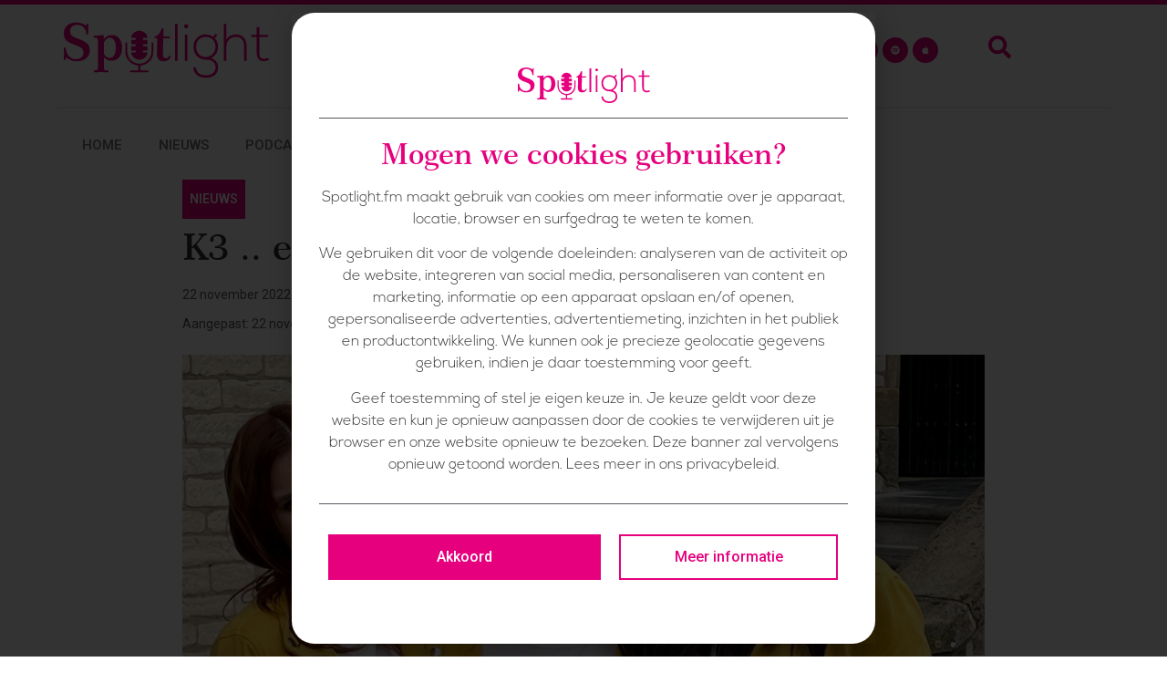

--- FILE ---
content_type: text/css
request_url: https://www.spotlight.fm/wp-content/uploads/elementor/css/post-8801.css?ver=1710499376
body_size: 1718
content:
.elementor-8801 .elementor-element.elementor-element-18a177eb > .elementor-container{min-height:100px;}.elementor-8801 .elementor-element.elementor-element-18a177eb > .elementor-container > .elementor-column > .elementor-widget-wrap{align-content:center;align-items:center;}.elementor-8801 .elementor-element.elementor-element-18a177eb{border-style:solid;border-width:5px 0px 0px 0px;border-color:#E6007E;transition:background 0.3s, border 0.3s, border-radius 0.3s, box-shadow 0.3s;}.elementor-8801 .elementor-element.elementor-element-18a177eb > .elementor-background-overlay{transition:background 0.3s, border-radius 0.3s, opacity 0.3s;}.elementor-bc-flex-widget .elementor-8801 .elementor-element.elementor-element-6e464b4.elementor-column .elementor-widget-wrap{align-items:center;}.elementor-8801 .elementor-element.elementor-element-6e464b4.elementor-column.elementor-element[data-element_type="column"] > .elementor-widget-wrap.elementor-element-populated{align-content:center;align-items:center;}.elementor-8801 .elementor-element.elementor-element-6e464b4 > .elementor-widget-wrap > .elementor-widget:not(.elementor-widget__width-auto):not(.elementor-widget__width-initial):not(:last-child):not(.elementor-absolute){margin-bottom:20px;}.elementor-8801 .elementor-element.elementor-element-382754bb .elementor-menu-toggle{margin-right:auto;background-color:rgba(0,0,0,0);border-width:0px;border-radius:0px;}.elementor-8801 .elementor-element.elementor-element-382754bb .elementor-nav-menu--dropdown a, .elementor-8801 .elementor-element.elementor-element-382754bb .elementor-menu-toggle{color:#FFFFFF;}.elementor-8801 .elementor-element.elementor-element-382754bb .elementor-nav-menu--dropdown{background-color:#E6007E;}.elementor-8801 .elementor-element.elementor-element-382754bb .elementor-nav-menu--dropdown a:hover,
					.elementor-8801 .elementor-element.elementor-element-382754bb .elementor-nav-menu--dropdown a.elementor-item-active,
					.elementor-8801 .elementor-element.elementor-element-382754bb .elementor-nav-menu--dropdown a.highlighted,
					.elementor-8801 .elementor-element.elementor-element-382754bb .elementor-menu-toggle:hover{color:#EDEDED;}.elementor-8801 .elementor-element.elementor-element-382754bb .elementor-nav-menu--dropdown a:hover,
					.elementor-8801 .elementor-element.elementor-element-382754bb .elementor-nav-menu--dropdown a.elementor-item-active,
					.elementor-8801 .elementor-element.elementor-element-382754bb .elementor-nav-menu--dropdown a.highlighted{background-color:#E6007E;}.elementor-8801 .elementor-element.elementor-element-382754bb .elementor-nav-menu--dropdown a.elementor-item-active{color:#EDEDED;background-color:#E6007E;}.elementor-8801 .elementor-element.elementor-element-382754bb .elementor-nav-menu--dropdown .elementor-item, .elementor-8801 .elementor-element.elementor-element-382754bb .elementor-nav-menu--dropdown  .elementor-sub-item{font-family:"Nexa", Sans-serif;font-size:15px;}.elementor-8801 .elementor-element.elementor-element-382754bb div.elementor-menu-toggle{color:#E6007E;}.elementor-8801 .elementor-element.elementor-element-382754bb div.elementor-menu-toggle svg{fill:#E6007E;}.elementor-8801 .elementor-element.elementor-element-382754bb div.elementor-menu-toggle:hover{color:#B80065;}.elementor-8801 .elementor-element.elementor-element-382754bb div.elementor-menu-toggle:hover svg{fill:#B80065;}.elementor-8801 .elementor-element.elementor-element-382754bb{--nav-menu-icon-size:20px;}.elementor-bc-flex-widget .elementor-8801 .elementor-element.elementor-element-2220992.elementor-column .elementor-widget-wrap{align-items:center;}.elementor-8801 .elementor-element.elementor-element-2220992.elementor-column.elementor-element[data-element_type="column"] > .elementor-widget-wrap.elementor-element-populated{align-content:center;align-items:center;}.elementor-8801 .elementor-element.elementor-element-2220992 > .elementor-widget-wrap > .elementor-widget:not(.elementor-widget__width-auto):not(.elementor-widget__width-initial):not(:last-child):not(.elementor-absolute){margin-bottom:20px;}.elementor-8801 .elementor-element.elementor-element-2220992 > .elementor-element-populated{margin:0px 0px 0px 0px;--e-column-margin-right:0px;--e-column-margin-left:0px;padding:0px 0px 0px 0px;}.elementor-8801 .elementor-element.elementor-element-3c82bd0{text-align:left;}.elementor-8801 .elementor-element.elementor-element-3c82bd0 img{width:225px;height:80px;}.elementor-bc-flex-widget .elementor-8801 .elementor-element.elementor-element-2c436f5.elementor-column .elementor-widget-wrap{align-items:center;}.elementor-8801 .elementor-element.elementor-element-2c436f5.elementor-column.elementor-element[data-element_type="column"] > .elementor-widget-wrap.elementor-element-populated{align-content:center;align-items:center;}.elementor-8801 .elementor-element.elementor-element-2c436f5.elementor-column > .elementor-widget-wrap{justify-content:flex-end;}.elementor-8801 .elementor-element.elementor-element-2c436f5 > .elementor-widget-wrap > .elementor-widget:not(.elementor-widget__width-auto):not(.elementor-widget__width-initial):not(:last-child):not(.elementor-absolute){margin-bottom:20px;}.elementor-8801 .elementor-element.elementor-element-19219e76{--grid-template-columns:repeat(0, auto);--icon-size:10px;--grid-column-gap:5px;--grid-row-gap:0px;}.elementor-8801 .elementor-element.elementor-element-19219e76 .elementor-widget-container{text-align:right;}.elementor-8801 .elementor-element.elementor-element-19219e76 .elementor-social-icon{background-color:#E6007E;--icon-padding:0.9em;}.elementor-8801 .elementor-element.elementor-element-19219e76 .elementor-social-icon:hover{background-color:#B80065;}.elementor-bc-flex-widget .elementor-8801 .elementor-element.elementor-element-b3502be.elementor-column .elementor-widget-wrap{align-items:center;}.elementor-8801 .elementor-element.elementor-element-b3502be.elementor-column.elementor-element[data-element_type="column"] > .elementor-widget-wrap.elementor-element-populated{align-content:center;align-items:center;}.elementor-8801 .elementor-element.elementor-element-b3502be.elementor-column > .elementor-widget-wrap{justify-content:flex-end;}.elementor-8801 .elementor-element.elementor-element-b3502be > .elementor-widget-wrap > .elementor-widget:not(.elementor-widget__width-auto):not(.elementor-widget__width-initial):not(:last-child):not(.elementor-absolute){margin-bottom:20px;}.elementor-8801 .elementor-element.elementor-element-97d0a76 .elementor-icon-wrapper{text-align:center;}.elementor-8801 .elementor-element.elementor-element-97d0a76 .elementor-icon{font-size:25px;}.elementor-8801 .elementor-element.elementor-element-97d0a76 .elementor-icon svg{height:25px;}.elementor-8801 .elementor-element.elementor-element-76dfb1f5 > .elementor-container{max-width:1175px;}.elementor-8801 .elementor-element.elementor-element-376ff0aa{--divider-border-style:solid;--divider-color:#EDEDED;--divider-border-width:2px;}.elementor-8801 .elementor-element.elementor-element-376ff0aa .elementor-divider-separator{width:100%;}.elementor-8801 .elementor-element.elementor-element-376ff0aa .elementor-divider{padding-block-start:2px;padding-block-end:2px;}.elementor-8801 .elementor-element.elementor-element-376ff0aa > .elementor-widget-container{margin:0px 0px 0px 0px;padding:0px 0px 0px 0px;}.elementor-8801 .elementor-element.elementor-element-68387752:not(.elementor-motion-effects-element-type-background), .elementor-8801 .elementor-element.elementor-element-68387752 > .elementor-motion-effects-container > .elementor-motion-effects-layer{background-color:#FFFFFF;}.elementor-8801 .elementor-element.elementor-element-68387752{transition:background 0.3s, border 0.3s, border-radius 0.3s, box-shadow 0.3s;padding:0px 60px 0px 60px;}.elementor-8801 .elementor-element.elementor-element-68387752 > .elementor-background-overlay{transition:background 0.3s, border-radius 0.3s, opacity 0.3s;}.elementor-8801 .elementor-element.elementor-element-1d52acf7 > .elementor-element-populated{transition:background 0.3s, border 0.3s, border-radius 0.3s, box-shadow 0.3s;}.elementor-8801 .elementor-element.elementor-element-1d52acf7 > .elementor-element-populated > .elementor-background-overlay{transition:background 0.3s, border-radius 0.3s, opacity 0.3s;}.elementor-8801 .elementor-element.elementor-element-2b29d44 .elementor-menu-toggle{margin:0 auto;background-color:rgba(0,0,0,0);border-width:0px;border-radius:0px;}.elementor-8801 .elementor-element.elementor-element-2b29d44 .elementor-nav-menu .elementor-item{font-size:15px;text-transform:uppercase;}.elementor-8801 .elementor-element.elementor-element-2b29d44 .elementor-nav-menu--main .elementor-item{color:#7A7A7A;fill:#7A7A7A;padding-top:18px;padding-bottom:18px;}.elementor-8801 .elementor-element.elementor-element-2b29d44 .elementor-nav-menu--main .elementor-item:hover,
					.elementor-8801 .elementor-element.elementor-element-2b29d44 .elementor-nav-menu--main .elementor-item.elementor-item-active,
					.elementor-8801 .elementor-element.elementor-element-2b29d44 .elementor-nav-menu--main .elementor-item.highlighted,
					.elementor-8801 .elementor-element.elementor-element-2b29d44 .elementor-nav-menu--main .elementor-item:focus{color:#E6007E;fill:#E6007E;}.elementor-8801 .elementor-element.elementor-element-2b29d44 .elementor-nav-menu--main:not(.e--pointer-framed) .elementor-item:before,
					.elementor-8801 .elementor-element.elementor-element-2b29d44 .elementor-nav-menu--main:not(.e--pointer-framed) .elementor-item:after{background-color:#E6007E;}.elementor-8801 .elementor-element.elementor-element-2b29d44 .e--pointer-framed .elementor-item:before,
					.elementor-8801 .elementor-element.elementor-element-2b29d44 .e--pointer-framed .elementor-item:after{border-color:#E6007E;}.elementor-8801 .elementor-element.elementor-element-2b29d44 .elementor-nav-menu--main .elementor-item.elementor-item-active{color:#E6007E;}.elementor-8801 .elementor-element.elementor-element-2b29d44 .e--pointer-framed .elementor-item:before{border-width:3px;}.elementor-8801 .elementor-element.elementor-element-2b29d44 .e--pointer-framed.e--animation-draw .elementor-item:before{border-width:0 0 3px 3px;}.elementor-8801 .elementor-element.elementor-element-2b29d44 .e--pointer-framed.e--animation-draw .elementor-item:after{border-width:3px 3px 0 0;}.elementor-8801 .elementor-element.elementor-element-2b29d44 .e--pointer-framed.e--animation-corners .elementor-item:before{border-width:3px 0 0 3px;}.elementor-8801 .elementor-element.elementor-element-2b29d44 .e--pointer-framed.e--animation-corners .elementor-item:after{border-width:0 3px 3px 0;}.elementor-8801 .elementor-element.elementor-element-2b29d44 .e--pointer-underline .elementor-item:after,
					 .elementor-8801 .elementor-element.elementor-element-2b29d44 .e--pointer-overline .elementor-item:before,
					 .elementor-8801 .elementor-element.elementor-element-2b29d44 .e--pointer-double-line .elementor-item:before,
					 .elementor-8801 .elementor-element.elementor-element-2b29d44 .e--pointer-double-line .elementor-item:after{height:3px;}.elementor-8801 .elementor-element.elementor-element-2b29d44 .elementor-nav-menu--dropdown a, .elementor-8801 .elementor-element.elementor-element-2b29d44 .elementor-menu-toggle{color:#FFFFFF;}.elementor-8801 .elementor-element.elementor-element-2b29d44 .elementor-nav-menu--dropdown{background-color:#E6007E;}.elementor-8801 .elementor-element.elementor-element-2b29d44 .elementor-nav-menu--dropdown a:hover,
					.elementor-8801 .elementor-element.elementor-element-2b29d44 .elementor-nav-menu--dropdown a.elementor-item-active,
					.elementor-8801 .elementor-element.elementor-element-2b29d44 .elementor-nav-menu--dropdown a.highlighted,
					.elementor-8801 .elementor-element.elementor-element-2b29d44 .elementor-menu-toggle:hover{color:#EDEDED;}.elementor-8801 .elementor-element.elementor-element-2b29d44 .elementor-nav-menu--dropdown a:hover,
					.elementor-8801 .elementor-element.elementor-element-2b29d44 .elementor-nav-menu--dropdown a.elementor-item-active,
					.elementor-8801 .elementor-element.elementor-element-2b29d44 .elementor-nav-menu--dropdown a.highlighted{background-color:#E6007E;}.elementor-8801 .elementor-element.elementor-element-2b29d44 .elementor-nav-menu--dropdown a.elementor-item-active{color:#EDEDED;background-color:#E6007E;}.elementor-8801 .elementor-element.elementor-element-2b29d44 .elementor-nav-menu--dropdown .elementor-item, .elementor-8801 .elementor-element.elementor-element-2b29d44 .elementor-nav-menu--dropdown  .elementor-sub-item{font-family:"Roboto", Sans-serif;font-size:15px;}.elementor-8801 .elementor-element.elementor-element-2b29d44 div.elementor-menu-toggle{color:#E6007E;}.elementor-8801 .elementor-element.elementor-element-2b29d44 div.elementor-menu-toggle svg{fill:#E6007E;}.elementor-8801 .elementor-element.elementor-element-2b29d44 div.elementor-menu-toggle:hover{color:#B80065;}.elementor-8801 .elementor-element.elementor-element-2b29d44 div.elementor-menu-toggle:hover svg{fill:#B80065;}.elementor-8801 .elementor-element.elementor-element-2b29d44{--nav-menu-icon-size:20px;}@media(max-width:1024px){.elementor-8801 .elementor-element.elementor-element-18a177eb > .elementor-container{min-height:100px;}.elementor-8801 .elementor-element.elementor-element-18a177eb{padding:00px 20px 0px 20px;}.elementor-8801 .elementor-element.elementor-element-382754bb .elementor-nav-menu--dropdown .elementor-item, .elementor-8801 .elementor-element.elementor-element-382754bb .elementor-nav-menu--dropdown  .elementor-sub-item{font-size:25px;}.elementor-8801 .elementor-element.elementor-element-382754bb .elementor-nav-menu--dropdown a{padding-top:20px;padding-bottom:20px;}.elementor-8801 .elementor-element.elementor-element-382754bb .elementor-nav-menu--main > .elementor-nav-menu > li > .elementor-nav-menu--dropdown, .elementor-8801 .elementor-element.elementor-element-382754bb .elementor-nav-menu__container.elementor-nav-menu--dropdown{margin-top:35px !important;}.elementor-8801 .elementor-element.elementor-element-382754bb{--nav-menu-icon-size:30px;}.elementor-8801 .elementor-element.elementor-element-3c82bd0{text-align:left;}.elementor-8801 .elementor-element.elementor-element-3c82bd0 img{width:50%;}.elementor-8801 .elementor-element.elementor-element-19219e76{--icon-size:10px;}.elementor-8801 .elementor-element.elementor-element-76dfb1f5{margin-top:-15px;margin-bottom:0px;}.elementor-8801 .elementor-element.elementor-element-68387752{padding:20px 20px 20px 20px;}}@media(max-width:767px){.elementor-8801 .elementor-element.elementor-element-18a177eb > .elementor-container{min-height:80px;}.elementor-8801 .elementor-element.elementor-element-18a177eb{padding:0px 20px 0px 20px;}.elementor-8801 .elementor-element.elementor-element-6e464b4{width:20%;}.elementor-8801 .elementor-element.elementor-element-382754bb .elementor-nav-menu--dropdown .elementor-item, .elementor-8801 .elementor-element.elementor-element-382754bb .elementor-nav-menu--dropdown  .elementor-sub-item{font-size:20px;}.elementor-8801 .elementor-element.elementor-element-382754bb .elementor-nav-menu--dropdown a{padding-top:15px;padding-bottom:15px;}.elementor-8801 .elementor-element.elementor-element-382754bb .elementor-nav-menu--main > .elementor-nav-menu > li > .elementor-nav-menu--dropdown, .elementor-8801 .elementor-element.elementor-element-382754bb .elementor-nav-menu__container.elementor-nav-menu--dropdown{margin-top:5px !important;}.elementor-8801 .elementor-element.elementor-element-382754bb{--nav-menu-icon-size:30px;}.elementor-8801 .elementor-element.elementor-element-2220992{width:60%;}.elementor-8801 .elementor-element.elementor-element-3c82bd0{text-align:center;}.elementor-8801 .elementor-element.elementor-element-3c82bd0 img{width:150px;}.elementor-8801 .elementor-element.elementor-element-2c436f5{width:20%;}.elementor-8801 .elementor-element.elementor-element-b3502be{width:20%;}.elementor-8801 .elementor-element.elementor-element-76dfb1f5{margin-top:-25px;margin-bottom:0px;}.elementor-8801 .elementor-element.elementor-element-68387752{padding:10px 20px 10px 20px;}.elementor-8801 .elementor-element.elementor-element-1d52acf7{width:100%;}}@media(min-width:768px){.elementor-8801 .elementor-element.elementor-element-6e464b4{width:5%;}.elementor-8801 .elementor-element.elementor-element-2220992{width:45%;}.elementor-8801 .elementor-element.elementor-element-2c436f5{width:40%;}.elementor-8801 .elementor-element.elementor-element-b3502be{width:10%;}}@media(max-width:1024px) and (min-width:768px){.elementor-8801 .elementor-element.elementor-element-6e464b4{width:10%;}.elementor-8801 .elementor-element.elementor-element-2220992{width:50%;}.elementor-8801 .elementor-element.elementor-element-2c436f5{width:30%;}.elementor-8801 .elementor-element.elementor-element-b3502be{width:10%;}}/* Start custom CSS for icon, class: .elementor-element-97d0a76 */.show-search {
    cursor: pointer;
}/* End custom CSS */
/* Start Custom Fonts CSS */@font-face {
	font-family: 'Nexa';
	font-style: normal;
	font-weight: 300;
	font-display: auto;
	src: url('https://www.spotlight.fm/wp-content/uploads/2021/07/Nexa-Light.woff') format('woff'),
		url('https://www.spotlight.fm/wp-content/uploads/2021/07/Nexa-Light.ttf') format('truetype'),
		url('https://www.spotlight.fm/wp-content/uploads/2021/07/Nexa-Light.svg#Nexa') format('svg');
}
@font-face {
	font-family: 'Nexa';
	font-style: normal;
	font-weight: bold;
	font-display: auto;
	src: url('https://www.spotlight.fm/wp-content/uploads/2021/07/Nexa-Bold.woff') format('woff'),
		url('https://www.spotlight.fm/wp-content/uploads/2021/07/Nexa-Bold.ttf') format('truetype'),
		url('https://www.spotlight.fm/wp-content/uploads/2021/07/Nexa-Bold.svg#Nexa') format('svg');
}
/* End Custom Fonts CSS */

--- FILE ---
content_type: text/css
request_url: https://www.spotlight.fm/wp-content/uploads/elementor/css/post-4887.css?ver=1710499376
body_size: 2028
content:
.elementor-4887 .elementor-element.elementor-element-78bf8786:not(.elementor-motion-effects-element-type-background), .elementor-4887 .elementor-element.elementor-element-78bf8786 > .elementor-motion-effects-container > .elementor-motion-effects-layer{background-color:#54595f;}.elementor-4887 .elementor-element.elementor-element-78bf8786{transition:background 0.3s, border 0.3s, border-radius 0.3s, box-shadow 0.3s;padding:60px 0px 60px 0px;}.elementor-4887 .elementor-element.elementor-element-78bf8786 > .elementor-background-overlay{transition:background 0.3s, border-radius 0.3s, opacity 0.3s;}.elementor-bc-flex-widget .elementor-4887 .elementor-element.elementor-element-3503f1d5.elementor-column .elementor-widget-wrap{align-items:flex-start;}.elementor-4887 .elementor-element.elementor-element-3503f1d5.elementor-column.elementor-element[data-element_type="column"] > .elementor-widget-wrap.elementor-element-populated{align-content:flex-start;align-items:flex-start;}.elementor-4887 .elementor-element.elementor-element-1d1f68b6 .elementor-heading-title{color:#ffffff;font-family:"Century751 SeBd BT Semi Bold", Sans-serif;font-size:20px;font-weight:400;}.elementor-4887 .elementor-element.elementor-element-1b2d7617 .elementor-icon-list-items:not(.elementor-inline-items) .elementor-icon-list-item:not(:last-child){padding-bottom:calc(5px/2);}.elementor-4887 .elementor-element.elementor-element-1b2d7617 .elementor-icon-list-items:not(.elementor-inline-items) .elementor-icon-list-item:not(:first-child){margin-top:calc(5px/2);}.elementor-4887 .elementor-element.elementor-element-1b2d7617 .elementor-icon-list-items.elementor-inline-items .elementor-icon-list-item{margin-right:calc(5px/2);margin-left:calc(5px/2);}.elementor-4887 .elementor-element.elementor-element-1b2d7617 .elementor-icon-list-items.elementor-inline-items{margin-right:calc(-5px/2);margin-left:calc(-5px/2);}body.rtl .elementor-4887 .elementor-element.elementor-element-1b2d7617 .elementor-icon-list-items.elementor-inline-items .elementor-icon-list-item:after{left:calc(-5px/2);}body:not(.rtl) .elementor-4887 .elementor-element.elementor-element-1b2d7617 .elementor-icon-list-items.elementor-inline-items .elementor-icon-list-item:after{right:calc(-5px/2);}.elementor-4887 .elementor-element.elementor-element-1b2d7617 .elementor-icon-list-icon i{transition:color 0.3s;}.elementor-4887 .elementor-element.elementor-element-1b2d7617 .elementor-icon-list-icon svg{transition:fill 0.3s;}.elementor-4887 .elementor-element.elementor-element-1b2d7617{--e-icon-list-icon-size:6px;--icon-vertical-offset:0px;}.elementor-4887 .elementor-element.elementor-element-1b2d7617 .elementor-icon-list-icon{padding-right:0px;}.elementor-4887 .elementor-element.elementor-element-1b2d7617 .elementor-icon-list-item > .elementor-icon-list-text, .elementor-4887 .elementor-element.elementor-element-1b2d7617 .elementor-icon-list-item > a{font-size:14px;font-weight:400;}.elementor-4887 .elementor-element.elementor-element-1b2d7617 .elementor-icon-list-text{color:#FFFFFFCC;transition:color 0.3s;}.elementor-bc-flex-widget .elementor-4887 .elementor-element.elementor-element-69bea0cb.elementor-column .elementor-widget-wrap{align-items:flex-start;}.elementor-4887 .elementor-element.elementor-element-69bea0cb.elementor-column.elementor-element[data-element_type="column"] > .elementor-widget-wrap.elementor-element-populated{align-content:flex-start;align-items:flex-start;}.elementor-4887 .elementor-element.elementor-element-746ebe93 .elementor-heading-title{color:#ffffff;font-family:"Century751 SeBd BT Semi Bold", Sans-serif;font-size:20px;font-weight:400;}.elementor-4887 .elementor-element.elementor-element-4e716924 .elementor-icon-list-items:not(.elementor-inline-items) .elementor-icon-list-item:not(:last-child){padding-bottom:calc(5px/2);}.elementor-4887 .elementor-element.elementor-element-4e716924 .elementor-icon-list-items:not(.elementor-inline-items) .elementor-icon-list-item:not(:first-child){margin-top:calc(5px/2);}.elementor-4887 .elementor-element.elementor-element-4e716924 .elementor-icon-list-items.elementor-inline-items .elementor-icon-list-item{margin-right:calc(5px/2);margin-left:calc(5px/2);}.elementor-4887 .elementor-element.elementor-element-4e716924 .elementor-icon-list-items.elementor-inline-items{margin-right:calc(-5px/2);margin-left:calc(-5px/2);}body.rtl .elementor-4887 .elementor-element.elementor-element-4e716924 .elementor-icon-list-items.elementor-inline-items .elementor-icon-list-item:after{left:calc(-5px/2);}body:not(.rtl) .elementor-4887 .elementor-element.elementor-element-4e716924 .elementor-icon-list-items.elementor-inline-items .elementor-icon-list-item:after{right:calc(-5px/2);}.elementor-4887 .elementor-element.elementor-element-4e716924 .elementor-icon-list-icon i{transition:color 0.3s;}.elementor-4887 .elementor-element.elementor-element-4e716924 .elementor-icon-list-icon svg{transition:fill 0.3s;}.elementor-4887 .elementor-element.elementor-element-4e716924{--e-icon-list-icon-size:6px;--icon-vertical-offset:0px;}.elementor-4887 .elementor-element.elementor-element-4e716924 .elementor-icon-list-icon{padding-right:0px;}.elementor-4887 .elementor-element.elementor-element-4e716924 .elementor-icon-list-item > .elementor-icon-list-text, .elementor-4887 .elementor-element.elementor-element-4e716924 .elementor-icon-list-item > a{font-size:14px;font-weight:400;}.elementor-4887 .elementor-element.elementor-element-4e716924 .elementor-icon-list-text{color:#FFFFFFCC;transition:color 0.3s;}.elementor-bc-flex-widget .elementor-4887 .elementor-element.elementor-element-39c31ad7.elementor-column .elementor-widget-wrap{align-items:flex-start;}.elementor-4887 .elementor-element.elementor-element-39c31ad7.elementor-column.elementor-element[data-element_type="column"] > .elementor-widget-wrap.elementor-element-populated{align-content:flex-start;align-items:flex-start;}.elementor-4887 .elementor-element.elementor-element-e2b781 .elementor-heading-title{color:#ffffff;font-family:"Century751 SeBd BT Semi Bold", Sans-serif;font-size:20px;font-weight:400;}.elementor-4887 .elementor-element.elementor-element-788e9793 .elementor-icon-list-items:not(.elementor-inline-items) .elementor-icon-list-item:not(:last-child){padding-bottom:calc(5px/2);}.elementor-4887 .elementor-element.elementor-element-788e9793 .elementor-icon-list-items:not(.elementor-inline-items) .elementor-icon-list-item:not(:first-child){margin-top:calc(5px/2);}.elementor-4887 .elementor-element.elementor-element-788e9793 .elementor-icon-list-items.elementor-inline-items .elementor-icon-list-item{margin-right:calc(5px/2);margin-left:calc(5px/2);}.elementor-4887 .elementor-element.elementor-element-788e9793 .elementor-icon-list-items.elementor-inline-items{margin-right:calc(-5px/2);margin-left:calc(-5px/2);}body.rtl .elementor-4887 .elementor-element.elementor-element-788e9793 .elementor-icon-list-items.elementor-inline-items .elementor-icon-list-item:after{left:calc(-5px/2);}body:not(.rtl) .elementor-4887 .elementor-element.elementor-element-788e9793 .elementor-icon-list-items.elementor-inline-items .elementor-icon-list-item:after{right:calc(-5px/2);}.elementor-4887 .elementor-element.elementor-element-788e9793 .elementor-icon-list-icon i{transition:color 0.3s;}.elementor-4887 .elementor-element.elementor-element-788e9793 .elementor-icon-list-icon svg{transition:fill 0.3s;}.elementor-4887 .elementor-element.elementor-element-788e9793{--e-icon-list-icon-size:6px;--icon-vertical-offset:0px;}.elementor-4887 .elementor-element.elementor-element-788e9793 .elementor-icon-list-icon{padding-right:0px;}.elementor-4887 .elementor-element.elementor-element-788e9793 .elementor-icon-list-item > .elementor-icon-list-text, .elementor-4887 .elementor-element.elementor-element-788e9793 .elementor-icon-list-item > a{font-size:14px;font-weight:400;}.elementor-4887 .elementor-element.elementor-element-788e9793 .elementor-icon-list-text{color:#FFFFFFCC;transition:color 0.3s;}.elementor-bc-flex-widget .elementor-4887 .elementor-element.elementor-element-2e804a3b.elementor-column .elementor-widget-wrap{align-items:flex-start;}.elementor-4887 .elementor-element.elementor-element-2e804a3b.elementor-column.elementor-element[data-element_type="column"] > .elementor-widget-wrap.elementor-element-populated{align-content:flex-start;align-items:flex-start;}.elementor-4887 .elementor-element.elementor-element-d28938a .elementor-heading-title{color:#ffffff;font-family:"Century751 SeBd BT Semi Bold", Sans-serif;font-size:20px;font-weight:400;}.elementor-4887 .elementor-element.elementor-element-31653ae3 .elementor-icon-list-items:not(.elementor-inline-items) .elementor-icon-list-item:not(:last-child){padding-bottom:calc(10px/2);}.elementor-4887 .elementor-element.elementor-element-31653ae3 .elementor-icon-list-items:not(.elementor-inline-items) .elementor-icon-list-item:not(:first-child){margin-top:calc(10px/2);}.elementor-4887 .elementor-element.elementor-element-31653ae3 .elementor-icon-list-items.elementor-inline-items .elementor-icon-list-item{margin-right:calc(10px/2);margin-left:calc(10px/2);}.elementor-4887 .elementor-element.elementor-element-31653ae3 .elementor-icon-list-items.elementor-inline-items{margin-right:calc(-10px/2);margin-left:calc(-10px/2);}body.rtl .elementor-4887 .elementor-element.elementor-element-31653ae3 .elementor-icon-list-items.elementor-inline-items .elementor-icon-list-item:after{left:calc(-10px/2);}body:not(.rtl) .elementor-4887 .elementor-element.elementor-element-31653ae3 .elementor-icon-list-items.elementor-inline-items .elementor-icon-list-item:after{right:calc(-10px/2);}.elementor-4887 .elementor-element.elementor-element-31653ae3 .elementor-icon-list-icon i{color:#E6007E;transition:color 0.3s;}.elementor-4887 .elementor-element.elementor-element-31653ae3 .elementor-icon-list-icon svg{fill:#E6007E;transition:fill 0.3s;}.elementor-4887 .elementor-element.elementor-element-31653ae3{--e-icon-list-icon-size:18px;--icon-vertical-offset:0px;}.elementor-4887 .elementor-element.elementor-element-31653ae3 .elementor-icon-list-icon{padding-right:19px;}.elementor-4887 .elementor-element.elementor-element-31653ae3 .elementor-icon-list-item > .elementor-icon-list-text, .elementor-4887 .elementor-element.elementor-element-31653ae3 .elementor-icon-list-item > a{font-size:14px;font-weight:400;}.elementor-4887 .elementor-element.elementor-element-31653ae3 .elementor-icon-list-text{color:rgba(255,255,255,0.8);transition:color 0.3s;}.elementor-4887 .elementor-element.elementor-element-31653ae3 > .elementor-widget-container{margin:0px 0px 0px 0px;}.elementor-bc-flex-widget .elementor-4887 .elementor-element.elementor-element-4e766563.elementor-column .elementor-widget-wrap{align-items:flex-start;}.elementor-4887 .elementor-element.elementor-element-4e766563.elementor-column.elementor-element[data-element_type="column"] > .elementor-widget-wrap.elementor-element-populated{align-content:flex-start;align-items:flex-start;}.elementor-4887 .elementor-element.elementor-element-7380fb08 .elementor-heading-title{color:#ffffff;font-family:"Century751 SeBd BT Semi Bold", Sans-serif;font-size:20px;font-weight:400;}.elementor-4887 .elementor-element.elementor-element-1c3002a6 .elementor-field-group{padding-right:calc( 1px/2 );padding-left:calc( 1px/2 );margin-bottom:10px;}.elementor-4887 .elementor-element.elementor-element-1c3002a6 .elementor-form-fields-wrapper{margin-left:calc( -1px/2 );margin-right:calc( -1px/2 );margin-bottom:-10px;}.elementor-4887 .elementor-element.elementor-element-1c3002a6 .elementor-field-group.recaptcha_v3-bottomleft, .elementor-4887 .elementor-element.elementor-element-1c3002a6 .elementor-field-group.recaptcha_v3-bottomright{margin-bottom:0;}body.rtl .elementor-4887 .elementor-element.elementor-element-1c3002a6 .elementor-labels-inline .elementor-field-group > label{padding-left:0px;}body:not(.rtl) .elementor-4887 .elementor-element.elementor-element-1c3002a6 .elementor-labels-inline .elementor-field-group > label{padding-right:0px;}body .elementor-4887 .elementor-element.elementor-element-1c3002a6 .elementor-labels-above .elementor-field-group > label{padding-bottom:0px;}.elementor-4887 .elementor-element.elementor-element-1c3002a6 .elementor-field-group > label, .elementor-4887 .elementor-element.elementor-element-1c3002a6 .elementor-field-subgroup label{color:#ffffff;}.elementor-4887 .elementor-element.elementor-element-1c3002a6 .elementor-field-group > label{font-size:12px;}.elementor-4887 .elementor-element.elementor-element-1c3002a6 .elementor-field-type-html{padding-bottom:0px;}.elementor-4887 .elementor-element.elementor-element-1c3002a6 .elementor-field-group .elementor-field{color:#ffffff;}.elementor-4887 .elementor-element.elementor-element-1c3002a6 .elementor-field-group .elementor-field, .elementor-4887 .elementor-element.elementor-element-1c3002a6 .elementor-field-subgroup label{font-size:14px;font-weight:300;}.elementor-4887 .elementor-element.elementor-element-1c3002a6 .elementor-field-group:not(.elementor-field-type-upload) .elementor-field:not(.elementor-select-wrapper){background-color:rgba(255,255,255,0.09);border-width:0px 0px 0px 0px;border-radius:0px 0px 0px 0px;}.elementor-4887 .elementor-element.elementor-element-1c3002a6 .elementor-field-group .elementor-select-wrapper select{background-color:rgba(255,255,255,0.09);border-width:0px 0px 0px 0px;border-radius:0px 0px 0px 0px;}.elementor-4887 .elementor-element.elementor-element-1c3002a6 .elementor-button{font-size:14px;font-weight:600;text-transform:uppercase;border-radius:0px 0px 0px 0px;}.elementor-4887 .elementor-element.elementor-element-1c3002a6 .e-form__buttons__wrapper__button-next{background-color:#E6007E;color:#ffffff;}.elementor-4887 .elementor-element.elementor-element-1c3002a6 .elementor-button[type="submit"]{background-color:#E6007E;color:#ffffff;}.elementor-4887 .elementor-element.elementor-element-1c3002a6 .elementor-button[type="submit"] svg *{fill:#ffffff;}.elementor-4887 .elementor-element.elementor-element-1c3002a6 .e-form__buttons__wrapper__button-previous{color:#ffffff;}.elementor-4887 .elementor-element.elementor-element-1c3002a6 .e-form__buttons__wrapper__button-next:hover{background-color:#B80065;color:#FFFFFF;}.elementor-4887 .elementor-element.elementor-element-1c3002a6 .elementor-button[type="submit"]:hover{background-color:#B80065;color:#FFFFFF;}.elementor-4887 .elementor-element.elementor-element-1c3002a6 .elementor-button[type="submit"]:hover svg *{fill:#FFFFFF;}.elementor-4887 .elementor-element.elementor-element-1c3002a6 .e-form__buttons__wrapper__button-previous:hover{color:#ffffff;}.elementor-4887 .elementor-element.elementor-element-1c3002a6 .elementor-message.elementor-message-success{color:#2BC088;}.elementor-4887 .elementor-element.elementor-element-1c3002a6 .elementor-message.elementor-message-danger{color:#F44336;}.elementor-4887 .elementor-element.elementor-element-1c3002a6{--e-form-steps-indicators-spacing:20px;--e-form-steps-indicator-padding:30px;--e-form-steps-indicator-inactive-secondary-color:#ffffff;--e-form-steps-indicator-active-secondary-color:#ffffff;--e-form-steps-indicator-completed-secondary-color:#ffffff;--e-form-steps-divider-width:1px;--e-form-steps-divider-gap:10px;}.elementor-4887 .elementor-element.elementor-element-6194e83{--grid-template-columns:repeat(5, auto);--icon-size:15px;--grid-column-gap:24px;--grid-row-gap:0px;}.elementor-4887 .elementor-element.elementor-element-6194e83 .elementor-widget-container{text-align:right;}.elementor-4887 .elementor-element.elementor-element-6194e83 .elementor-social-icon{background-color:rgba(0,0,0,0);--icon-padding:0em;}.elementor-4887 .elementor-element.elementor-element-6194e83 .elementor-social-icon i{color:rgba(255,255,255,0.45);}.elementor-4887 .elementor-element.elementor-element-6194e83 .elementor-social-icon svg{fill:rgba(255,255,255,0.45);}.elementor-4887 .elementor-element.elementor-element-6194e83 .elementor-social-icon:hover i{color:#f49ac3;}.elementor-4887 .elementor-element.elementor-element-6194e83 .elementor-social-icon:hover svg{fill:#f49ac3;}.elementor-4887 .elementor-element.elementor-element-3031b25d > .elementor-container{min-height:50px;}.elementor-4887 .elementor-element.elementor-element-3031b25d > .elementor-container > .elementor-column > .elementor-widget-wrap{align-content:center;align-items:center;}.elementor-4887 .elementor-element.elementor-element-3031b25d:not(.elementor-motion-effects-element-type-background), .elementor-4887 .elementor-element.elementor-element-3031b25d > .elementor-motion-effects-container > .elementor-motion-effects-layer{background-color:#43464c;}.elementor-4887 .elementor-element.elementor-element-3031b25d{transition:background 0.3s, border 0.3s, border-radius 0.3s, box-shadow 0.3s;}.elementor-4887 .elementor-element.elementor-element-3031b25d > .elementor-background-overlay{transition:background 0.3s, border-radius 0.3s, opacity 0.3s;}.elementor-bc-flex-widget .elementor-4887 .elementor-element.elementor-element-4d0d9882.elementor-column .elementor-widget-wrap{align-items:center;}.elementor-4887 .elementor-element.elementor-element-4d0d9882.elementor-column.elementor-element[data-element_type="column"] > .elementor-widget-wrap.elementor-element-populated{align-content:center;align-items:center;}.elementor-4887 .elementor-element.elementor-element-6c29f27d{text-align:left;}.elementor-4887 .elementor-element.elementor-element-6c29f27d .elementor-heading-title{color:rgba(255,255,255,0.32);font-size:13px;font-weight:300;}.elementor-bc-flex-widget .elementor-4887 .elementor-element.elementor-element-009afc6.elementor-column .elementor-widget-wrap{align-items:center;}.elementor-4887 .elementor-element.elementor-element-009afc6.elementor-column.elementor-element[data-element_type="column"] > .elementor-widget-wrap.elementor-element-populated{align-content:center;align-items:center;}.elementor-4887 .elementor-element.elementor-element-a20943e{text-align:center;}.elementor-4887 .elementor-element.elementor-element-a20943e .elementor-heading-title{color:rgba(255,255,255,0.32);font-size:13px;font-weight:300;}.elementor-bc-flex-widget .elementor-4887 .elementor-element.elementor-element-464fe011.elementor-column .elementor-widget-wrap{align-items:center;}.elementor-4887 .elementor-element.elementor-element-464fe011.elementor-column.elementor-element[data-element_type="column"] > .elementor-widget-wrap.elementor-element-populated{align-content:center;align-items:center;}.elementor-4887 .elementor-element.elementor-element-268ad93{text-align:right;}.elementor-4887 .elementor-element.elementor-element-268ad93 .elementor-heading-title{color:rgba(255,255,255,0.32);font-size:13px;font-weight:300;}@media(max-width:1024px){.elementor-4887 .elementor-element.elementor-element-78bf8786{padding:20px 20px 20px 20px;}.elementor-4887 .elementor-element.elementor-element-3503f1d5 > .elementor-element-populated{margin:0px 0px 10px 0px;--e-column-margin-right:0px;--e-column-margin-left:0px;}.elementor-4887 .elementor-element.elementor-element-1d1f68b6 .elementor-heading-title{font-size:30px;}.elementor-4887 .elementor-element.elementor-element-1b2d7617 .elementor-icon-list-item > .elementor-icon-list-text, .elementor-4887 .elementor-element.elementor-element-1b2d7617 .elementor-icon-list-item > a{font-size:16px;}.elementor-4887 .elementor-element.elementor-element-746ebe93 .elementor-heading-title{font-size:30px;}.elementor-4887 .elementor-element.elementor-element-4e716924 .elementor-icon-list-item > .elementor-icon-list-text, .elementor-4887 .elementor-element.elementor-element-4e716924 .elementor-icon-list-item > a{font-size:16px;}.elementor-4887 .elementor-element.elementor-element-39c31ad7 > .elementor-element-populated{margin:0px 0px 0px 0px;--e-column-margin-right:0px;--e-column-margin-left:0px;}.elementor-4887 .elementor-element.elementor-element-e2b781 .elementor-heading-title{font-size:30px;}.elementor-4887 .elementor-element.elementor-element-788e9793 .elementor-icon-list-item > .elementor-icon-list-text, .elementor-4887 .elementor-element.elementor-element-788e9793 .elementor-icon-list-item > a{font-size:16px;}.elementor-4887 .elementor-element.elementor-element-2e804a3b > .elementor-element-populated{margin:0px 0px 10px 0px;--e-column-margin-right:0px;--e-column-margin-left:0px;}.elementor-4887 .elementor-element.elementor-element-d28938a .elementor-heading-title{font-size:30px;}.elementor-4887 .elementor-element.elementor-element-31653ae3 .elementor-icon-list-items:not(.elementor-inline-items) .elementor-icon-list-item:not(:last-child){padding-bottom:calc(12px/2);}.elementor-4887 .elementor-element.elementor-element-31653ae3 .elementor-icon-list-items:not(.elementor-inline-items) .elementor-icon-list-item:not(:first-child){margin-top:calc(12px/2);}.elementor-4887 .elementor-element.elementor-element-31653ae3 .elementor-icon-list-items.elementor-inline-items .elementor-icon-list-item{margin-right:calc(12px/2);margin-left:calc(12px/2);}.elementor-4887 .elementor-element.elementor-element-31653ae3 .elementor-icon-list-items.elementor-inline-items{margin-right:calc(-12px/2);margin-left:calc(-12px/2);}body.rtl .elementor-4887 .elementor-element.elementor-element-31653ae3 .elementor-icon-list-items.elementor-inline-items .elementor-icon-list-item:after{left:calc(-12px/2);}body:not(.rtl) .elementor-4887 .elementor-element.elementor-element-31653ae3 .elementor-icon-list-items.elementor-inline-items .elementor-icon-list-item:after{right:calc(-12px/2);}.elementor-4887 .elementor-element.elementor-element-31653ae3 .elementor-icon-list-item > .elementor-icon-list-text, .elementor-4887 .elementor-element.elementor-element-31653ae3 .elementor-icon-list-item > a{font-size:16px;}.elementor-4887 .elementor-element.elementor-element-4e766563 > .elementor-element-populated{margin:0px 0px 0px 0px;--e-column-margin-right:0px;--e-column-margin-left:0px;}.elementor-4887 .elementor-element.elementor-element-7380fb08 .elementor-heading-title{font-size:30px;}.elementor-4887 .elementor-element.elementor-element-7380fb08 > .elementor-widget-container{margin:0px 0px 0px 0px;}.elementor-4887 .elementor-element.elementor-element-3031b25d{padding:0px 20px 0px 20px;}.elementor-4887 .elementor-element.elementor-element-6c29f27d{text-align:left;}.elementor-4887 .elementor-element.elementor-element-a20943e{text-align:center;}}@media(max-width:767px){.elementor-4887 .elementor-element.elementor-element-78bf8786{padding:20px 15px 20px 15px;}.elementor-4887 .elementor-element.elementor-element-3503f1d5{width:33%;}.elementor-4887 .elementor-element.elementor-element-1d1f68b6{text-align:left;}.elementor-4887 .elementor-element.elementor-element-1d1f68b6 .elementor-heading-title{font-size:24px;}.elementor-4887 .elementor-element.elementor-element-69bea0cb{width:33%;}.elementor-4887 .elementor-element.elementor-element-746ebe93{text-align:left;}.elementor-4887 .elementor-element.elementor-element-746ebe93 .elementor-heading-title{font-size:24px;}.elementor-4887 .elementor-element.elementor-element-39c31ad7{width:33%;}.elementor-4887 .elementor-element.elementor-element-e2b781{text-align:left;}.elementor-4887 .elementor-element.elementor-element-e2b781 .elementor-heading-title{font-size:24px;}.elementor-4887 .elementor-element.elementor-element-2e804a3b{width:100%;}.elementor-4887 .elementor-element.elementor-element-2e804a3b > .elementor-element-populated{margin:0px 0px 040px 0px;--e-column-margin-right:0px;--e-column-margin-left:0px;}.elementor-4887 .elementor-element.elementor-element-4e766563 > .elementor-element-populated{margin:40px 0px 0px 0px;--e-column-margin-right:0px;--e-column-margin-left:0px;}.elementor-4887 .elementor-element.elementor-element-7380fb08 .elementor-heading-title{font-size:24px;}.elementor-4887 .elementor-element.elementor-element-6194e83 .elementor-widget-container{text-align:center;}.elementor-4887 .elementor-element.elementor-element-3031b25d{padding:0px 0px 0px 0px;}.elementor-4887 .elementor-element.elementor-element-4d0d9882{width:33%;}.elementor-4887 .elementor-element.elementor-element-4d0d9882 > .elementor-element-populated{padding:8px 0px 0px 0px;}.elementor-4887 .elementor-element.elementor-element-6c29f27d{text-align:center;}.elementor-4887 .elementor-element.elementor-element-6c29f27d .elementor-heading-title{font-size:10px;}.elementor-4887 .elementor-element.elementor-element-009afc6{width:33%;}.elementor-4887 .elementor-element.elementor-element-009afc6 > .elementor-element-populated{padding:8px 0px 0px 0px;}.elementor-4887 .elementor-element.elementor-element-a20943e{text-align:center;}.elementor-4887 .elementor-element.elementor-element-a20943e .elementor-heading-title{font-size:10px;}.elementor-4887 .elementor-element.elementor-element-464fe011{width:33%;}.elementor-4887 .elementor-element.elementor-element-464fe011 > .elementor-element-populated{padding:8px 0px 8px 0px;}.elementor-4887 .elementor-element.elementor-element-268ad93{text-align:center;}.elementor-4887 .elementor-element.elementor-element-268ad93 .elementor-heading-title{font-size:10px;}}@media(min-width:768px){.elementor-4887 .elementor-element.elementor-element-3503f1d5{width:17.632%;}.elementor-4887 .elementor-element.elementor-element-69bea0cb{width:15.525%;}.elementor-4887 .elementor-element.elementor-element-39c31ad7{width:17.368%;}.elementor-4887 .elementor-element.elementor-element-2e804a3b{width:25.002%;}.elementor-4887 .elementor-element.elementor-element-4e766563{width:24.473%;}.elementor-4887 .elementor-element.elementor-element-4d0d9882{width:33.3%;}.elementor-4887 .elementor-element.elementor-element-009afc6{width:32.705%;}.elementor-4887 .elementor-element.elementor-element-464fe011{width:33.3%;}}@media(max-width:1024px) and (min-width:768px){.elementor-4887 .elementor-element.elementor-element-3503f1d5{width:33%;}.elementor-4887 .elementor-element.elementor-element-69bea0cb{width:33%;}.elementor-4887 .elementor-element.elementor-element-39c31ad7{width:33%;}.elementor-4887 .elementor-element.elementor-element-2e804a3b{width:100%;}.elementor-4887 .elementor-element.elementor-element-4e766563{width:100%;}.elementor-4887 .elementor-element.elementor-element-4d0d9882{width:33%;}.elementor-4887 .elementor-element.elementor-element-009afc6{width:33%;}.elementor-4887 .elementor-element.elementor-element-464fe011{width:33%;}}

--- FILE ---
content_type: text/css
request_url: https://www.spotlight.fm/wp-content/uploads/elementor/css/post-3922.css?ver=1710499538
body_size: 1558
content:
.elementor-3922 .elementor-element.elementor-element-c8566b3 > .elementor-container{max-width:900px;}.elementor-3922 .elementor-element.elementor-element-c8566b3{margin-top:0px;margin-bottom:0px;}.elementor-3922 .elementor-element.elementor-element-e422a02 > .elementor-widget-wrap > .elementor-widget:not(.elementor-widget__width-auto):not(.elementor-widget__width-initial):not(:last-child):not(.elementor-absolute){margin-bottom:25px;}.elementor-3922 .elementor-element.elementor-element-7c9b765 .elementor-icon-list-items:not(.elementor-inline-items) .elementor-icon-list-item:not(:last-child){padding-bottom:calc(0px/2);}.elementor-3922 .elementor-element.elementor-element-7c9b765 .elementor-icon-list-items:not(.elementor-inline-items) .elementor-icon-list-item:not(:first-child){margin-top:calc(0px/2);}.elementor-3922 .elementor-element.elementor-element-7c9b765 .elementor-icon-list-items.elementor-inline-items .elementor-icon-list-item{margin-right:calc(0px/2);margin-left:calc(0px/2);}.elementor-3922 .elementor-element.elementor-element-7c9b765 .elementor-icon-list-items.elementor-inline-items{margin-right:calc(-0px/2);margin-left:calc(-0px/2);}body.rtl .elementor-3922 .elementor-element.elementor-element-7c9b765 .elementor-icon-list-items.elementor-inline-items .elementor-icon-list-item:after{left:calc(-0px/2);}body:not(.rtl) .elementor-3922 .elementor-element.elementor-element-7c9b765 .elementor-icon-list-items.elementor-inline-items .elementor-icon-list-item:after{right:calc(-0px/2);}.elementor-3922 .elementor-element.elementor-element-7c9b765 .elementor-icon-list-icon{width:14px;}.elementor-3922 .elementor-element.elementor-element-7c9b765 .elementor-icon-list-icon i{font-size:14px;}.elementor-3922 .elementor-element.elementor-element-7c9b765 .elementor-icon-list-icon svg{--e-icon-list-icon-size:14px;}body:not(.rtl) .elementor-3922 .elementor-element.elementor-element-7c9b765 .elementor-icon-list-text{padding-left:0px;}body.rtl .elementor-3922 .elementor-element.elementor-element-7c9b765 .elementor-icon-list-text{padding-right:0px;}.elementor-3922 .elementor-element.elementor-element-7c9b765 .elementor-icon-list-text, .elementor-3922 .elementor-element.elementor-element-7c9b765 .elementor-icon-list-text a{color:#FFFFFF;}.elementor-3922 .elementor-element.elementor-element-7c9b765 .elementor-icon-list-item{font-family:"Roboto", Sans-serif;font-size:14px;font-weight:600;text-transform:uppercase;}.elementor-3922 .elementor-element.elementor-element-7c9b765 > .elementor-widget-container{margin:0px 0px 0px 0px;padding:8px 8px 8px 8px;background-color:#E6007E;}.elementor-3922 .elementor-element.elementor-element-7c9b765{width:auto;max-width:auto;}.elementor-3922 .elementor-element.elementor-element-1670686{text-align:left;}.elementor-3922 .elementor-element.elementor-element-1670686 .elementor-heading-title{color:var( --e-global-color-text );font-family:"Century751 SeBd BT Semi Bold", Sans-serif;font-size:40px;font-weight:bold;}.elementor-3922 .elementor-element.elementor-element-1670686 > .elementor-widget-container{margin:10px 0px 0px 0px;}.elementor-3922 .elementor-element.elementor-element-9fa7a9b > .elementor-container{max-width:900px;}.elementor-3922 .elementor-element.elementor-element-82edae0 > .elementor-widget-wrap > .elementor-widget:not(.elementor-widget__width-auto):not(.elementor-widget__width-initial):not(:last-child):not(.elementor-absolute){margin-bottom:5px;}.elementor-3922 .elementor-element.elementor-element-ebe7045 .elementor-icon-list-items:not(.elementor-inline-items) .elementor-icon-list-item:not(:last-child){padding-bottom:calc(0px/2);}.elementor-3922 .elementor-element.elementor-element-ebe7045 .elementor-icon-list-items:not(.elementor-inline-items) .elementor-icon-list-item:not(:first-child){margin-top:calc(0px/2);}.elementor-3922 .elementor-element.elementor-element-ebe7045 .elementor-icon-list-items.elementor-inline-items .elementor-icon-list-item{margin-right:calc(0px/2);margin-left:calc(0px/2);}.elementor-3922 .elementor-element.elementor-element-ebe7045 .elementor-icon-list-items.elementor-inline-items{margin-right:calc(-0px/2);margin-left:calc(-0px/2);}body.rtl .elementor-3922 .elementor-element.elementor-element-ebe7045 .elementor-icon-list-items.elementor-inline-items .elementor-icon-list-item:after{left:calc(-0px/2);}body:not(.rtl) .elementor-3922 .elementor-element.elementor-element-ebe7045 .elementor-icon-list-items.elementor-inline-items .elementor-icon-list-item:after{right:calc(-0px/2);}.elementor-3922 .elementor-element.elementor-element-ebe7045 .elementor-icon-list-icon{width:14px;}.elementor-3922 .elementor-element.elementor-element-ebe7045 .elementor-icon-list-icon i{font-size:14px;}.elementor-3922 .elementor-element.elementor-element-ebe7045 .elementor-icon-list-icon svg{--e-icon-list-icon-size:14px;}.elementor-3922 .elementor-element.elementor-element-ebe7045 .elementor-icon-list-text, .elementor-3922 .elementor-element.elementor-element-ebe7045 .elementor-icon-list-text a{color:#54595F;}.elementor-3922 .elementor-element.elementor-element-ebe7045 .elementor-icon-list-item{font-family:"Roboto", Sans-serif;font-size:14px;font-weight:400;}.elementor-3922 .elementor-element.elementor-element-ebe7045 > .elementor-widget-container{margin:0px 0px 0px 0px;}.elementor-3922 .elementor-element.elementor-element-ee5ea61 .elementor-icon-list-icon{width:14px;}.elementor-3922 .elementor-element.elementor-element-ee5ea61 .elementor-icon-list-icon i{font-size:14px;}.elementor-3922 .elementor-element.elementor-element-ee5ea61 .elementor-icon-list-icon svg{--e-icon-list-icon-size:14px;}.elementor-3922 .elementor-element.elementor-element-ee5ea61 .elementor-icon-list-item{font-family:"Roboto", Sans-serif;font-size:14px;font-weight:400;}.elementor-3922 .elementor-element.elementor-element-ee5ea61 > .elementor-widget-container{margin:0px 0px 0px 0px;}.elementor-3922 .elementor-element.elementor-element-c057316 > .elementor-container{max-width:900px;}.elementor-3922 .elementor-element.elementor-element-cfa9df1{text-align:center;}.elementor-3922 .elementor-element.elementor-element-dc3fdc3{text-align:right;}.elementor-3922 .elementor-element.elementor-element-dc3fdc3 .elementor-heading-title{color:#FFFFFFBF;font-family:"Roboto", Sans-serif;font-size:14px;font-weight:400;}.elementor-3922 .elementor-element.elementor-element-dc3fdc3 > .elementor-widget-container{margin:-50px 10px 0px 0px;}.elementor-3922 .elementor-element.elementor-element-41cbe19 > .elementor-container{max-width:900px;}.elementor-3922 .elementor-element.elementor-element-054dd16{text-align:left;color:#333333;font-family:"Roboto", Sans-serif;font-size:16px;font-weight:400;}.elementor-3922 .elementor-element.elementor-element-ece01ef > .elementor-container{max-width:900px;}.elementor-3922 .elementor-element.elementor-element-c75808e .elementor-icon-list-items:not(.elementor-inline-items) .elementor-icon-list-item:not(:last-child){padding-bottom:calc(0px/2);}.elementor-3922 .elementor-element.elementor-element-c75808e .elementor-icon-list-items:not(.elementor-inline-items) .elementor-icon-list-item:not(:first-child){margin-top:calc(0px/2);}.elementor-3922 .elementor-element.elementor-element-c75808e .elementor-icon-list-items.elementor-inline-items .elementor-icon-list-item{margin-right:calc(0px/2);margin-left:calc(0px/2);}.elementor-3922 .elementor-element.elementor-element-c75808e .elementor-icon-list-items.elementor-inline-items{margin-right:calc(-0px/2);margin-left:calc(-0px/2);}body.rtl .elementor-3922 .elementor-element.elementor-element-c75808e .elementor-icon-list-items.elementor-inline-items .elementor-icon-list-item:after{left:calc(-0px/2);}body:not(.rtl) .elementor-3922 .elementor-element.elementor-element-c75808e .elementor-icon-list-items.elementor-inline-items .elementor-icon-list-item:after{right:calc(-0px/2);}.elementor-3922 .elementor-element.elementor-element-c75808e .elementor-icon-list-icon{width:14px;}.elementor-3922 .elementor-element.elementor-element-c75808e .elementor-icon-list-icon i{font-size:14px;}.elementor-3922 .elementor-element.elementor-element-c75808e .elementor-icon-list-icon svg{--e-icon-list-icon-size:14px;}body:not(.rtl) .elementor-3922 .elementor-element.elementor-element-c75808e .elementor-icon-list-text{padding-left:0px;}body.rtl .elementor-3922 .elementor-element.elementor-element-c75808e .elementor-icon-list-text{padding-right:0px;}.elementor-3922 .elementor-element.elementor-element-c75808e .elementor-icon-list-text, .elementor-3922 .elementor-element.elementor-element-c75808e .elementor-icon-list-text a{color:#E6007E;}.elementor-3922 .elementor-element.elementor-element-c75808e .elementor-icon-list-item{font-family:"Roboto", Sans-serif;font-size:14px;font-weight:500;text-transform:uppercase;}.elementor-3922 .elementor-element.elementor-element-c75808e > .elementor-widget-container{margin:0px 0px 0px 0px;padding:8px 8px 8px 8px;border-style:solid;border-width:3px 3px 3px 3px;border-color:#E6007E;border-radius:0px 0px 0px 0px;}.elementor-3922 .elementor-element.elementor-element-c75808e{width:auto;max-width:auto;}.elementor-3922 .elementor-element.elementor-element-ab6629b > .elementor-container{max-width:900px;}.elementor-3922 .elementor-element.elementor-element-b8d9516{--alignment:center;--grid-side-margin:10px;--grid-column-gap:10px;--grid-row-gap:10px;--grid-bottom-margin:10px;}.elementor-3922 .elementor-element.elementor-element-b8d9516 .elementor-share-btn{font-size:calc(0.65px * 10);}.elementor-3922 .elementor-element.elementor-element-b8d9516 .elementor-share-btn__icon{--e-share-buttons-icon-size:2em;}.elementor-3922 .elementor-element.elementor-element-6d8676d > .elementor-container{max-width:900px;}.elementor-3922 .elementor-element.elementor-element-c1e5b90{--divider-border-style:solid;--divider-color:#EBEBEB;--divider-border-width:1px;}.elementor-3922 .elementor-element.elementor-element-c1e5b90 .elementor-divider-separator{width:100%;}.elementor-3922 .elementor-element.elementor-element-c1e5b90 .elementor-divider{padding-block-start:15px;padding-block-end:15px;}.elementor-3922 .elementor-element.elementor-element-33b58d4 .elementor-heading-title{color:var( --e-global-color-text );font-family:"Century751 SeBd BT Semi Bold", Sans-serif;font-size:30px;font-weight:600;}.elementor-3922 .elementor-element.elementor-element-55ad860 .elementor-posts-container .elementor-post__thumbnail{padding-bottom:calc( 0.55 * 100% );}.elementor-3922 .elementor-element.elementor-element-55ad860:after{content:"0.55";}.elementor-3922 .elementor-element.elementor-element-55ad860 .elementor-post__meta-data span + span:before{content:"•";}.elementor-3922 .elementor-element.elementor-element-55ad860{--grid-column-gap:30px;--grid-row-gap:35px;}.elementor-3922 .elementor-element.elementor-element-55ad860 .elementor-post__card{background-color:#E6007E;}.elementor-3922 .elementor-element.elementor-element-55ad860 .elementor-post__text{margin-top:0px;}.elementor-3922 .elementor-element.elementor-element-55ad860 .elementor-post__badge{right:0;}.elementor-3922 .elementor-element.elementor-element-55ad860 .elementor-post__card .elementor-post__badge{border-radius:0px;font-size:14px;margin:20px;font-family:"Roboto", Sans-serif;font-weight:500;}.elementor-3922 .elementor-element.elementor-element-55ad860 .elementor-post__title, .elementor-3922 .elementor-element.elementor-element-55ad860 .elementor-post__title a{color:#FFFFFF;font-family:"Century751 SeBd BT Semi Bold", Sans-serif;font-size:18px;}.elementor-3922 .elementor-element.elementor-element-6b00c1c .elementor-posts-container .elementor-post__thumbnail{padding-bottom:calc( 0.55 * 100% );}.elementor-3922 .elementor-element.elementor-element-6b00c1c:after{content:"0.55";}.elementor-3922 .elementor-element.elementor-element-6b00c1c .elementor-post__meta-data span + span:before{content:"•";}.elementor-3922 .elementor-element.elementor-element-6b00c1c{--grid-column-gap:30px;--grid-row-gap:35px;}.elementor-3922 .elementor-element.elementor-element-6b00c1c .elementor-post__card{background-color:#E6007E;}.elementor-3922 .elementor-element.elementor-element-6b00c1c .elementor-post__text{margin-top:0px;}.elementor-3922 .elementor-element.elementor-element-6b00c1c .elementor-post__badge{right:0;}.elementor-3922 .elementor-element.elementor-element-6b00c1c .elementor-post__card .elementor-post__badge{border-radius:0px;font-size:14px;margin:20px;font-family:"Roboto", Sans-serif;font-weight:500;}.elementor-3922 .elementor-element.elementor-element-6b00c1c .elementor-post__title, .elementor-3922 .elementor-element.elementor-element-6b00c1c .elementor-post__title a{color:#FFFFFF;font-family:"Century751 SeBd BT Semi Bold", Sans-serif;font-size:18px;}.elementor-3922 .elementor-element.elementor-element-6e4df78 .elementor-posts-container .elementor-post__thumbnail{padding-bottom:calc( 0.55 * 100% );}.elementor-3922 .elementor-element.elementor-element-6e4df78:after{content:"0.55";}.elementor-3922 .elementor-element.elementor-element-6e4df78 .elementor-post__meta-data span + span:before{content:"•";}.elementor-3922 .elementor-element.elementor-element-6e4df78{--grid-column-gap:30px;--grid-row-gap:35px;}.elementor-3922 .elementor-element.elementor-element-6e4df78 .elementor-post__card{background-color:#E6007E;}.elementor-3922 .elementor-element.elementor-element-6e4df78 .elementor-post__text{margin-top:0px;}.elementor-3922 .elementor-element.elementor-element-6e4df78 .elementor-post__badge{right:0;}.elementor-3922 .elementor-element.elementor-element-6e4df78 .elementor-post__card .elementor-post__badge{border-radius:0px;font-size:14px;margin:20px;font-family:"Roboto", Sans-serif;font-weight:500;}.elementor-3922 .elementor-element.elementor-element-6e4df78 .elementor-post__title, .elementor-3922 .elementor-element.elementor-element-6e4df78 .elementor-post__title a{color:#FFFFFF;font-family:"Century751 SeBd BT Semi Bold", Sans-serif;font-size:18px;}.elementor-3922 .elementor-element.elementor-element-f942ce7{--divider-border-style:solid;--divider-color:#EBEBEB;--divider-border-width:1px;}.elementor-3922 .elementor-element.elementor-element-f942ce7 .elementor-divider-separator{width:100%;}.elementor-3922 .elementor-element.elementor-element-f942ce7 .elementor-divider{padding-block-start:15px;padding-block-end:15px;}@media(min-width:768px){.elementor-3922 .elementor-element.elementor-element-834e2a6{width:100%;}.elementor-3922 .elementor-element.elementor-element-1c304c7{width:100%;}}@media(max-width:1024px){.elementor-3922 .elementor-element.elementor-element-dc3fdc3 .elementor-heading-title{font-size:12px;}.elementor-3922 .elementor-element.elementor-element-dc3fdc3 > .elementor-widget-container{margin:-40px 10px 0px 0px;} .elementor-3922 .elementor-element.elementor-element-b8d9516{--grid-side-margin:10px;--grid-column-gap:10px;--grid-row-gap:10px;--grid-bottom-margin:10px;}}@media(max-width:767px){.elementor-3922 .elementor-element.elementor-element-7c9b765 .elementor-icon-list-item{font-size:10px;}.elementor-3922 .elementor-element.elementor-element-7c9b765 > .elementor-widget-container{padding:10px 10px 10px 10px;}.elementor-3922 .elementor-element.elementor-element-1670686 .elementor-heading-title{font-size:28px;}.elementor-3922 .elementor-element.elementor-element-ebe7045 .elementor-icon-list-item{font-size:10px;}.elementor-3922 .elementor-element.elementor-element-ee5ea61 .elementor-icon-list-item{font-size:10px;}.elementor-3922 .elementor-element.elementor-element-dc3fdc3 .elementor-heading-title{font-size:10px;}.elementor-3922 .elementor-element.elementor-element-dc3fdc3 > .elementor-widget-container{margin:-35px 5px 0px 0px;}.elementor-3922 .elementor-element.elementor-element-054dd16{text-align:justify;font-size:16px;}.elementor-3922 .elementor-element.elementor-element-c75808e .elementor-icon-list-item{font-size:10px;}.elementor-3922 .elementor-element.elementor-element-c75808e > .elementor-widget-container{padding:10px 10px 10px 10px;} .elementor-3922 .elementor-element.elementor-element-b8d9516{--grid-side-margin:10px;--grid-column-gap:10px;--grid-row-gap:10px;--grid-bottom-margin:10px;}.elementor-3922 .elementor-element.elementor-element-55ad860 .elementor-posts-container .elementor-post__thumbnail{padding-bottom:calc( 0.5 * 100% );}.elementor-3922 .elementor-element.elementor-element-55ad860:after{content:"0.5";}.elementor-3922 .elementor-element.elementor-element-6b00c1c .elementor-posts-container .elementor-post__thumbnail{padding-bottom:calc( 0.5 * 100% );}.elementor-3922 .elementor-element.elementor-element-6b00c1c:after{content:"0.5";}.elementor-3922 .elementor-element.elementor-element-6e4df78 .elementor-posts-container .elementor-post__thumbnail{padding-bottom:calc( 0.5 * 100% );}.elementor-3922 .elementor-element.elementor-element-6e4df78:after{content:"0.5";}}/* Start Custom Fonts CSS */@font-face {
	font-family: 'Century751 SeBd BT Semi Bold';
	font-style: normal;
	font-weight: 600;
	font-display: auto;
	src: url('https://www.spotlight.fm/wp-content/uploads/2021/07/Century751-SeBd-BT-Semi-Bold.woff') format('woff'),
		url('https://www.spotlight.fm/wp-content/uploads/2021/07/Century751-SeBd-BT-Semi-Bold.ttf') format('truetype'),
		url('https://www.spotlight.fm/wp-content/uploads/2021/07/Century751-SeBd-BT-Semi-Bold.svg#Century751SeBdBTSemiBold') format('svg');
}
/* End Custom Fonts CSS */

--- FILE ---
content_type: text/css
request_url: https://www.spotlight.fm/wp-content/uploads/elementor/css/post-9742.css?ver=1710499376
body_size: 1439
content:
.elementor-9742 .elementor-element.elementor-element-15346999 > .elementor-container{min-height:100px;}.elementor-9742 .elementor-element.elementor-element-15346999 > .elementor-container > .elementor-column > .elementor-widget-wrap{align-content:center;align-items:center;}.elementor-9742 .elementor-element.elementor-element-15346999{border-style:solid;border-width:5px 0px 0px 0px;border-color:#E6007E;transition:background 0.3s, border 0.3s, border-radius 0.3s, box-shadow 0.3s;}.elementor-9742 .elementor-element.elementor-element-15346999 > .elementor-background-overlay{transition:background 0.3s, border-radius 0.3s, opacity 0.3s;}.elementor-bc-flex-widget .elementor-9742 .elementor-element.elementor-element-78f871ad.elementor-column .elementor-widget-wrap{align-items:center;}.elementor-9742 .elementor-element.elementor-element-78f871ad.elementor-column.elementor-element[data-element_type="column"] > .elementor-widget-wrap.elementor-element-populated{align-content:center;align-items:center;}.elementor-9742 .elementor-element.elementor-element-78f871ad > .elementor-widget-wrap > .elementor-widget:not(.elementor-widget__width-auto):not(.elementor-widget__width-initial):not(:last-child):not(.elementor-absolute){margin-bottom:20px;}.elementor-9742 .elementor-element.elementor-element-3294c864 .elementor-menu-toggle{margin-right:auto;background-color:rgba(0,0,0,0);border-width:0px;border-radius:0px;}.elementor-9742 .elementor-element.elementor-element-3294c864 .elementor-nav-menu--dropdown a, .elementor-9742 .elementor-element.elementor-element-3294c864 .elementor-menu-toggle{color:#FFFFFF;}.elementor-9742 .elementor-element.elementor-element-3294c864 .elementor-nav-menu--dropdown{background-color:#E6007E;}.elementor-9742 .elementor-element.elementor-element-3294c864 .elementor-nav-menu--dropdown a:hover,
					.elementor-9742 .elementor-element.elementor-element-3294c864 .elementor-nav-menu--dropdown a.elementor-item-active,
					.elementor-9742 .elementor-element.elementor-element-3294c864 .elementor-nav-menu--dropdown a.highlighted,
					.elementor-9742 .elementor-element.elementor-element-3294c864 .elementor-menu-toggle:hover{color:#EDEDED;}.elementor-9742 .elementor-element.elementor-element-3294c864 .elementor-nav-menu--dropdown a:hover,
					.elementor-9742 .elementor-element.elementor-element-3294c864 .elementor-nav-menu--dropdown a.elementor-item-active,
					.elementor-9742 .elementor-element.elementor-element-3294c864 .elementor-nav-menu--dropdown a.highlighted{background-color:#E6007E;}.elementor-9742 .elementor-element.elementor-element-3294c864 .elementor-nav-menu--dropdown a.elementor-item-active{color:#EDEDED;background-color:#E6007E;}.elementor-9742 .elementor-element.elementor-element-3294c864 .elementor-nav-menu--dropdown .elementor-item, .elementor-9742 .elementor-element.elementor-element-3294c864 .elementor-nav-menu--dropdown  .elementor-sub-item{font-family:"Nexa", Sans-serif;font-size:15px;}.elementor-9742 .elementor-element.elementor-element-3294c864 div.elementor-menu-toggle{color:#E6007E;}.elementor-9742 .elementor-element.elementor-element-3294c864 div.elementor-menu-toggle svg{fill:#E6007E;}.elementor-9742 .elementor-element.elementor-element-3294c864 div.elementor-menu-toggle:hover{color:#B80065;}.elementor-9742 .elementor-element.elementor-element-3294c864 div.elementor-menu-toggle:hover svg{fill:#B80065;}.elementor-9742 .elementor-element.elementor-element-3294c864{--nav-menu-icon-size:20px;}.elementor-bc-flex-widget .elementor-9742 .elementor-element.elementor-element-7f20a55c.elementor-column .elementor-widget-wrap{align-items:center;}.elementor-9742 .elementor-element.elementor-element-7f20a55c.elementor-column.elementor-element[data-element_type="column"] > .elementor-widget-wrap.elementor-element-populated{align-content:center;align-items:center;}.elementor-9742 .elementor-element.elementor-element-7f20a55c > .elementor-widget-wrap > .elementor-widget:not(.elementor-widget__width-auto):not(.elementor-widget__width-initial):not(:last-child):not(.elementor-absolute){margin-bottom:20px;}.elementor-9742 .elementor-element.elementor-element-7f20a55c > .elementor-element-populated{margin:0px 0px 0px 0px;--e-column-margin-right:0px;--e-column-margin-left:0px;padding:0px 0px 0px 0px;}.elementor-9742 .elementor-element.elementor-element-4b15987{text-align:left;}.elementor-9742 .elementor-element.elementor-element-4b15987 img{width:225px;height:80px;}.elementor-bc-flex-widget .elementor-9742 .elementor-element.elementor-element-5effc184.elementor-column .elementor-widget-wrap{align-items:center;}.elementor-9742 .elementor-element.elementor-element-5effc184.elementor-column.elementor-element[data-element_type="column"] > .elementor-widget-wrap.elementor-element-populated{align-content:center;align-items:center;}.elementor-9742 .elementor-element.elementor-element-5effc184.elementor-column > .elementor-widget-wrap{justify-content:flex-end;}.elementor-9742 .elementor-element.elementor-element-5effc184 > .elementor-widget-wrap > .elementor-widget:not(.elementor-widget__width-auto):not(.elementor-widget__width-initial):not(:last-child):not(.elementor-absolute){margin-bottom:20px;}.elementor-9742 .elementor-element.elementor-element-48ccbeef{--grid-template-columns:repeat(0, auto);--icon-size:10px;--grid-column-gap:5px;--grid-row-gap:0px;}.elementor-9742 .elementor-element.elementor-element-48ccbeef .elementor-widget-container{text-align:right;}.elementor-9742 .elementor-element.elementor-element-48ccbeef .elementor-social-icon{background-color:#E6007E;--icon-padding:0.9em;}.elementor-9742 .elementor-element.elementor-element-48ccbeef .elementor-social-icon:hover{background-color:#B80065;}.elementor-bc-flex-widget .elementor-9742 .elementor-element.elementor-element-6b880e4e.elementor-column .elementor-widget-wrap{align-items:center;}.elementor-9742 .elementor-element.elementor-element-6b880e4e.elementor-column.elementor-element[data-element_type="column"] > .elementor-widget-wrap.elementor-element-populated{align-content:center;align-items:center;}.elementor-9742 .elementor-element.elementor-element-6b880e4e.elementor-column > .elementor-widget-wrap{justify-content:flex-end;}.elementor-9742 .elementor-element.elementor-element-6b880e4e > .elementor-widget-wrap > .elementor-widget:not(.elementor-widget__width-auto):not(.elementor-widget__width-initial):not(:last-child):not(.elementor-absolute){margin-bottom:20px;}.elementor-9742 .elementor-element.elementor-element-20bdfa79 .elementor-icon-wrapper{text-align:center;}.elementor-9742 .elementor-element.elementor-element-20bdfa79 .elementor-icon{font-size:25px;}.elementor-9742 .elementor-element.elementor-element-20bdfa79 .elementor-icon svg{height:25px;}.elementor-9742 .elementor-element.elementor-element-3080d6a4 > .elementor-container{max-width:1175px;}.elementor-9742 .elementor-element.elementor-element-554d0611{--divider-border-style:solid;--divider-color:#EDEDED;--divider-border-width:2px;}.elementor-9742 .elementor-element.elementor-element-554d0611 .elementor-divider-separator{width:100%;}.elementor-9742 .elementor-element.elementor-element-554d0611 .elementor-divider{padding-block-start:2px;padding-block-end:2px;}.elementor-9742 .elementor-element.elementor-element-554d0611 > .elementor-widget-container{margin:0px 0px 0px 0px;padding:0px 0px 0px 0px;}.elementor-9742 .elementor-element.elementor-element-6f647d6:not(.elementor-motion-effects-element-type-background), .elementor-9742 .elementor-element.elementor-element-6f647d6 > .elementor-motion-effects-container > .elementor-motion-effects-layer{background-color:#FFFFFF;}.elementor-9742 .elementor-element.elementor-element-6f647d6{transition:background 0.3s, border 0.3s, border-radius 0.3s, box-shadow 0.3s;}.elementor-9742 .elementor-element.elementor-element-6f647d6 > .elementor-background-overlay{transition:background 0.3s, border-radius 0.3s, opacity 0.3s;}.elementor-9742 .elementor-element.elementor-element-29cee1b{text-align:center;}.elementor-9742 .elementor-element.elementor-element-29cee1b .elementor-heading-title{font-family:"Century751 SeBd BT Semi Bold", Sans-serif;font-weight:600;}.elementor-9742 .elementor-element.elementor-element-29cee1b > .elementor-widget-container{margin:15px 0px 10px 0px;}.elementor-9742 .elementor-element.elementor-element-571d6d3 .zeus-search-wrap{width:900px;}.elementor-9742 .elementor-element.elementor-element-571d6d3 .zeus-search-wrap input, .elementor-9742 .elementor-element.elementor-element-571d6d3 .zeus-search-wrap .search-submit{min-height:44px;}.elementor-9742 .elementor-element.elementor-element-571d6d3 .zeus-searchform input.field:focus{border-color:var( --e-global-color-primary );}.elementor-9742 .elementor-element.elementor-element-571d6d3 .zeus-searchform input.field{border-style:solid;border-width:1px 1px 1px 1px;border-color:var( --e-global-color-primary );font-size:18px;}.elementor-9742 .elementor-element.elementor-element-571d6d3 .zeus-searchform button svg{font-size:0px;}.elementor-9742 .elementor-element.elementor-element-571d6d3{z-index:1;}.elementor-9742 .elementor-element.elementor-element-529b248 .elementor-heading-title{color:#FFFFFF;}#elementor-popup-modal-9742 .dialog-message{width:100vw;height:575px;align-items:flex-start;}#elementor-popup-modal-9742{justify-content:center;align-items:flex-start;pointer-events:all;background-color:#00000075;}#elementor-popup-modal-9742 .dialog-widget-content{box-shadow:2px 8px 23px 3px rgba(0,0,0,0.2);margin:0px 0px 0px 0px;}@media(max-width:1024px){.elementor-9742 .elementor-element.elementor-element-15346999 > .elementor-container{min-height:100px;}.elementor-9742 .elementor-element.elementor-element-15346999{padding:00px 20px 0px 20px;}.elementor-9742 .elementor-element.elementor-element-3294c864 .elementor-nav-menu--dropdown .elementor-item, .elementor-9742 .elementor-element.elementor-element-3294c864 .elementor-nav-menu--dropdown  .elementor-sub-item{font-size:25px;}.elementor-9742 .elementor-element.elementor-element-3294c864 .elementor-nav-menu--dropdown a{padding-top:20px;padding-bottom:20px;}.elementor-9742 .elementor-element.elementor-element-3294c864 .elementor-nav-menu--main > .elementor-nav-menu > li > .elementor-nav-menu--dropdown, .elementor-9742 .elementor-element.elementor-element-3294c864 .elementor-nav-menu__container.elementor-nav-menu--dropdown{margin-top:35px !important;}.elementor-9742 .elementor-element.elementor-element-3294c864{--nav-menu-icon-size:30px;}.elementor-9742 .elementor-element.elementor-element-4b15987{text-align:left;}.elementor-9742 .elementor-element.elementor-element-4b15987 img{width:50%;}.elementor-9742 .elementor-element.elementor-element-48ccbeef{--icon-size:10px;}.elementor-9742 .elementor-element.elementor-element-571d6d3 .zeus-search-wrap{width:700px;}}@media(max-width:767px){.elementor-9742 .elementor-element.elementor-element-15346999 > .elementor-container{min-height:80px;}.elementor-9742 .elementor-element.elementor-element-15346999{padding:0px 20px 0px 20px;}.elementor-9742 .elementor-element.elementor-element-78f871ad{width:20%;}.elementor-9742 .elementor-element.elementor-element-3294c864 .elementor-nav-menu--dropdown .elementor-item, .elementor-9742 .elementor-element.elementor-element-3294c864 .elementor-nav-menu--dropdown  .elementor-sub-item{font-size:20px;}.elementor-9742 .elementor-element.elementor-element-3294c864 .elementor-nav-menu--dropdown a{padding-top:15px;padding-bottom:15px;}.elementor-9742 .elementor-element.elementor-element-3294c864 .elementor-nav-menu--main > .elementor-nav-menu > li > .elementor-nav-menu--dropdown, .elementor-9742 .elementor-element.elementor-element-3294c864 .elementor-nav-menu__container.elementor-nav-menu--dropdown{margin-top:5px !important;}.elementor-9742 .elementor-element.elementor-element-3294c864{--nav-menu-icon-size:30px;}.elementor-9742 .elementor-element.elementor-element-7f20a55c{width:60%;}.elementor-9742 .elementor-element.elementor-element-4b15987{text-align:center;}.elementor-9742 .elementor-element.elementor-element-4b15987 img{width:150px;}.elementor-9742 .elementor-element.elementor-element-5effc184{width:20%;}.elementor-9742 .elementor-element.elementor-element-6b880e4e{width:20%;}.elementor-9742 .elementor-element.elementor-element-571d6d3 .zeus-search-wrap{width:325px;}.elementor-9742 .elementor-element.elementor-element-571d6d3 .zeus-searchform input.field{font-size:14px;}}@media(min-width:768px){.elementor-9742 .elementor-element.elementor-element-78f871ad{width:5%;}.elementor-9742 .elementor-element.elementor-element-7f20a55c{width:45%;}.elementor-9742 .elementor-element.elementor-element-5effc184{width:40%;}.elementor-9742 .elementor-element.elementor-element-6b880e4e{width:10%;}}@media(max-width:1024px) and (min-width:768px){.elementor-9742 .elementor-element.elementor-element-78f871ad{width:10%;}.elementor-9742 .elementor-element.elementor-element-7f20a55c{width:50%;}.elementor-9742 .elementor-element.elementor-element-5effc184{width:30%;}.elementor-9742 .elementor-element.elementor-element-6b880e4e{width:10%;}}/* Start custom CSS for zeus-search, class: .elementor-element-571d6d3 */textarea:focus, input:focus{
    outline: none;
}/* End custom CSS */

--- FILE ---
content_type: text/css
request_url: https://www.spotlight.fm/wp-content/uploads/elementor/css/post-8865.css?ver=1710499376
body_size: 472
content:
.elementor-8865 .elementor-element.elementor-element-6d8f0326:not(.elementor-motion-effects-element-type-background), .elementor-8865 .elementor-element.elementor-element-6d8f0326 > .elementor-motion-effects-container > .elementor-motion-effects-layer{background-color:#FFFFFF;}.elementor-8865 .elementor-element.elementor-element-6d8f0326, .elementor-8865 .elementor-element.elementor-element-6d8f0326 > .elementor-background-overlay{border-radius:25px 25px 25px 25px;}.elementor-8865 .elementor-element.elementor-element-6d8f0326{transition:background 0.3s, border 0.3s, border-radius 0.3s, box-shadow 0.3s;padding:50px 20px 50px 20px;}.elementor-8865 .elementor-element.elementor-element-6d8f0326 > .elementor-background-overlay{transition:background 0.3s, border-radius 0.3s, opacity 0.3s;}.elementor-8865 .elementor-element.elementor-element-6901e41{text-align:center;}.elementor-8865 .elementor-element.elementor-element-6901e41 img{width:25%;}.elementor-8865 .elementor-element.elementor-element-60594b8{--divider-border-style:solid;--divider-color:var( --e-global-color-secondary );--divider-border-width:1px;}.elementor-8865 .elementor-element.elementor-element-60594b8 .elementor-divider-separator{width:100%;}.elementor-8865 .elementor-element.elementor-element-60594b8 .elementor-divider{padding-block-start:1px;padding-block-end:1px;}.elementor-8865 .elementor-element.elementor-element-60594b8 > .elementor-widget-container{margin:-5px 0px 0px 0px;padding:0px 0px 0px 0px;}.elementor-8865 .elementor-element.elementor-element-5382469{text-align:center;}.elementor-8865 .elementor-element.elementor-element-5382469 .elementor-heading-title{font-family:"Century751 SeBd BT Semi Bold", Sans-serif;font-weight:600;}.elementor-8865 .elementor-element.elementor-element-5382469 > .elementor-widget-container{margin:0px 0px 0px 0px;padding:0px 0px 0px 0px;}.elementor-8865 .elementor-element.elementor-element-19c87c4{text-align:center;font-family:"Nexa", Sans-serif;font-weight:400;}.elementor-8865 .elementor-element.elementor-element-08a8cab{--divider-border-style:solid;--divider-color:var( --e-global-color-secondary );--divider-border-width:1px;}.elementor-8865 .elementor-element.elementor-element-08a8cab .elementor-divider-separator{width:100%;}.elementor-8865 .elementor-element.elementor-element-08a8cab .elementor-divider{padding-block-start:1px;padding-block-end:1px;}.elementor-8865 .elementor-element.elementor-element-08a8cab > .elementor-widget-container{margin:-5px 0px 0px 0px;padding:0px 0px 0px 0px;}.elementor-8865 .elementor-element.elementor-element-c2e9717 .elementor-button{background-color:#E6007E;border-style:solid;border-width:2px 2px 2px 2px;border-color:#E6007E;border-radius:0px 0px 0px 0px;}.elementor-8865 .elementor-element.elementor-element-01c58b0 .elementor-button{fill:#E6007E;color:#E6007E;background-color:#FFFFFF;border-style:solid;border-width:2px 2px 2px 2px;border-radius:0px 0px 0px 0px;}#elementor-popup-modal-8865 .dialog-message{width:640px;height:auto;}#elementor-popup-modal-8865{justify-content:center;align-items:center;pointer-events:all;background-color:rgba(0,0,0,.8);}#elementor-popup-modal-8865 .dialog-widget-content{box-shadow:2px 8px 23px 3px rgba(0,0,0,0.2);}@media(min-width:768px){.elementor-8865 .elementor-element.elementor-element-2c58700{width:54.997%;}.elementor-8865 .elementor-element.elementor-element-fc2492e{width:44.919%;}}

--- FILE ---
content_type: text/css
request_url: https://www.spotlight.fm/wp-content/plugins/zeus-elementor/assets/css/minified/search.min.css?ver=1.0.7
body_size: 831
content:
.zeus-search-wrap{position:relative}.zeus-search-wrap form{position:relative}.zeus-search-wrap input{display:block;border-radius:2px;color:#333;font-size:15px;border:2px solid #eaeaea;padding:6px 10px;height:44px;line-height:1.3;-webkit-transition:all .2s ease-in-out;-moz-transition:all .2s ease-in-out;-ms-transition:all .2s ease-in-out;-o-transition:all .2s ease-in-out;transition:all .2s ease-in-out}.zeus-search-wrap .search-submit{color:#333;position:absolute;top:0;right:0;height:44px;min-width:auto;padding:.5rem 1rem;background:0 0;border:0;border-radius:0;box-shadow:none;outline:0}.zeus-search-wrap .search-submit:focus,.zeus-search-wrap .search-submit:hover{color:#333}.zeus-search-wrap .search-submit svg{width:1em;height:1em;vertical-align:middle;-webkit-transition:all .2s ease-in-out;-moz-transition:all .2s ease-in-out;-ms-transition:all .2s ease-in-out;-o-transition:all .2s ease-in-out;transition:all .2s ease-in-out}.zeus-search-wrap .zeus-ajax-loading{display:none;background:transparent url("../../img/loader.svg") no-repeat center center;background-size:100%;position:absolute;top:50%;right:60px;margin-top:-8px;width:16px;height:16px}.zeus-search-wrap .zeus-search-results{display:none;position:absolute;top:100%;left:0;width:100%;background-color:#fff;-webkit-box-shadow:0 2px 6px rgba(0,0,0,.1);-moz-box-shadow:0 2px 6px rgba(0,0,0,.1);box-shadow:0 2px 6px rgba(0,0,0,.1);z-index:999;overflow:hidden}.zeus-search-wrap .zeus-search-results ul{list-style:none;padding:0;margin:0}.zeus-search-wrap .zeus-search-results ul li a.search-result-link{display:-webkit-flex;display:-ms-flexbox;display:flex;-webkit-align-items:center;-ms-flex-align:center;align-items:center}.zeus-search-wrap .zeus-search-results ul li a{position:relative;font-size:14px;line-height:1;padding:10px 34px 10px 13px;border-bottom:1px solid #eaeaea;letter-spacing:.6px}.zeus-search-wrap .zeus-search-results ul li a img{float:left;max-width:30px;margin-right:10px}.zeus-search-wrap .zeus-search-results ul li a .result-title{display:block;line-height:1.3;white-space:nowrap;overflow:hidden;text-overflow:ellipsis}.zeus-search-wrap .zeus-search-results ul li a i.icon{position:absolute;top:50%;right:13px;margin-top:-6px;font-size:12px;color:#aaa;-webkit-transition:all .3s ease;-moz-transition:all .3s ease;-ms-transition:all .3s ease;-o-transition:all .3s ease;transition:all .3s ease}.zeus-search-wrap .zeus-search-results ul li a:hover i.icon{color:#666}.zeus-search-wrap .zeus-search-results ul li a.all-results{display:block;font-size:12px;font-weight:600;letter-spacing:.6px;text-align:center}.zeus-search-wrap .zeus-search-results ul li a.all-results span{display:inline-block;padding-bottom:3px;border-bottom:1px solid}.zeus-search-wrap .zeus-search-results ul li a.all-results span i{padding-left:5px}.zeus-search-wrap .zeus-search-results ul li a.search-result-link:hover{background-color:#f8f8f8;color:#555}.zeus-search-wrap .zeus-search-results ul li:last-child a{border-bottom:0}.zeus-search-wrap .zeus-no-search-results{position:relative;font-size:14px;line-height:1;padding:18px 18px}.zeus-search-wrap .zeus-no-search-results h6{margin:0 0 10px}.zeus-search-wrap .zeus-no-search-results p{margin:0}form.zeus-searchform{width:100%;height:auto}form.zeus-searchform,form.zeus-searchform input.field{min-height:40px}form.zeus-searchform input.field:focus{-webkit-box-shadow:0 0 8px 1px rgba(0,0,0,.1);-moz-box-shadow:0 0 8px 1px rgba(0,0,0,.1);box-shadow:0 0 8px 1px rgba(0,0,0,.1)}.zeus-align-left .zeus-search-wrap{margin:0 auto 0 0}.zeus-align-center .zeus-search-wrap{margin:0 auto}.zeus-align-right .zeus-search-wrap{margin:0 0 0 auto}@media (max-width:1024px){.zeus-tablet-align-left .zeus-search-wrap{margin:0 auto 0 0}.zeus-tablet-align-center .zeus-search-wrap{margin:0 auto}.zeus-tablet-align-right .zeus-search-wrap{margin:0 0 0 auto}}@media (max-width:767px){.zeus-mobile-align-left .zeus-search-wrap{margin:0 auto 0 0}.zeus-mobile-align-center .zeus-search-wrap{margin:0 auto}.zeus-mobile-align-right .zeus-search-wrap{margin:0 0 0 auto}}body.rtl .zeus-search-wrap .search-submit{left:0;right:auto}body.rtl .zeus-search-wrap .zeus-ajax-loading{left:60px;right:auto}body.rtl .zeus-search-wrap .zeus-search-results{right:0;left:auto}body.rtl .zeus-search-wrap .zeus-search-results ul li a{padding-left:34px;padding-right:13px}body.rtl .zeus-search-wrap .zeus-search-results ul li a .result-thumb{margin-left:10px;margin-right:0}body.rtl .zeus-search-wrap .zeus-search-results ul li a i.icon{left:13px;right:auto}body.rtl .zeus-search-wrap .zeus-search-results ul li a.all-results span i{padding-right:5px;padding-left:0}body.rtl .zeus-search-wrap form.zeus-searchform button{left:0;right:auto}

--- FILE ---
content_type: image/svg+xml
request_url: https://www.spotlight.fm/wp-content/uploads/2021/07/Spotlight-Pink-web.svg
body_size: 4131
content:
<svg xmlns="http://www.w3.org/2000/svg" id="Layer_1" data-name="Layer 1" viewBox="0 0 1162 312.68"><defs><style>.cls-1{fill:#e6007e;}</style></defs><title>Spotlight Pink web</title><path class="cls-1" d="M382,169.6c6.58,0,13.14,0,19.7,0,3.8,0,6.9-1.33,6.84-5.72-.05-4.12-3-5.3-6.62-5.32-6.58,0-13.17,0-20.25,0V133.75c6.56,0,12.94,0,19.31,0,3.87,0,7.56-.5,7.54-5.39,0-4.73-3.54-5.6-7.48-5.58-6.4,0-12.8,0-19.5,0V98.09c6.95,0,13.53,0,20.11,0,3.88,0,6.94-1.07,6.86-5.52s-3.24-5.4-7.07-5.35c-6.4.08-12.81,0-19.2,0-.79-20.43,21.08-40.46,44.47-41.16,23.93-.71,46.68,19,46.94,41.16-6.57,0-13.15.05-19.73,0-3.9,0-6.91,1.11-6.88,5.53s3.19,5.41,7,5.36c6.58-.08,13.17,0,20.13,0v24.71h-20c-3.74,0-7,.89-7.13,5.36-.12,4.89,3.39,5.63,7.33,5.61,6.41,0,12.82,0,19.72,0V158.5c-6.57,0-13,0-19.35,0-3.83,0-7.58.47-7.69,5.33-.11,5.18,3.77,5.78,7.81,5.78h18.62c.4,20.42-21.17,40.41-43.65,41C405.12,211.23,383,192.55,382,169.6Z"></path><path class="cls-1" d="M422.15,271V243.81c-3.5-.65-7.13-1.24-10.73-2a79,79,0,0,1-63-76.4c-.16-15.53-.08-31.07,0-46.6,0-5.28,3.34-8.51,7-6.46,1.94,1.1,3.66,4.38,3.72,6.71.33,14.81.13,29.64.19,44.46.13,34,22.88,61.53,56.11,68,41,8,80.19-23.6,81-65.4.28-15.17.08-30.35.1-45.53,0-1.25-.45-2.9.17-3.67,1.51-1.88,3.5-4.6,5.33-4.62s5.1,2.95,5.08,4.56c-.34,21.9,1.29,44.21-2.39,65.59-5.61,32.61-33.48,56.05-66.28,60.43-1.57.21-3.13.56-4.86.87v26.91c2,.11,3.9.28,5.78.29q16.61,0,33.21,0c4,0,7.54,1,7.45,5.65s-3.67,5.5-7.64,5.5q-44.46,0-88.92,0c-4.16,0-8-.89-7.8-5.85.14-4.64,3.9-5.31,7.8-5.29,10.89,0,21.78,0,32.68,0Z"></path><path class="cls-1" d="M127.2,17.9l2.33-11.64h8.88q-.29,9.32-.51,16.45t-.22,11.93q0,7.28.22,15.43t.51,17.61h-9.46q-2.62-26.78-16.52-41.11t-37-14.34q-17.9,0-29.11,10.41T35.07,49.48q0,14,8.08,22.56T78.88,91q42.35,15.87,55.3,29.69t13,36.09q0,28.24-20.38,45.41T72.62,219.32a89.94,89.94,0,0,1-32-5.6,94.24,94.24,0,0,1-28.09-17L8.88,211.61H.29q0-5.09.15-14.26Q.87,180,.87,174.93q0-4.37-.29-19.21-.29-9-.29-14.12H10.62q1.75,31,17.54,48.46T70,207.53q19.06,0,30.27-10.19t11.21-27.8q0-13.82-8.44-22.7T72,129.67q-2.77-1-8.44-2.91-28.82-10.19-41-19.21Q10.77,99,5.38,88.12T0,62.29Q0,33.77,19.07,16.88T70.58,0a100.63,100.63,0,0,1,30.2,4.44A89,89,0,0,1,127.2,17.9Z"></path><path class="cls-1" d="M193.56,102.89q0-11.35-3.64-14.19t-20.38-3.13V75.1q14.26-.44,28.31-1.53t28.31-3V96.34A51,51,0,0,1,245,77.21a51.65,51.65,0,0,1,26.12-6.62q26.2,0,42.57,19.72t16.37,51.59q0,34.35-16.3,54.14t-44.39,19.79a53.51,53.51,0,0,1-23.21-4.8q-10.12-4.8-19.14-15.14v56q0,13.83,3.49,16.45t22.12,3.49v10.33q-14.12-.73-24.38-1.09T210,280.74q-6.26,0-15.35.36t-23.94,1.09V271.86q15.28-1,19.07-3.86t3.78-16.08ZM227,177.7q6.4,11.35,15,17.25a32.26,32.26,0,0,0,18.63,5.89q16,0,24.89-15.57t8.88-44q0-26.2-8.66-40.82T261.53,85.87a30.66,30.66,0,0,0-18.92,6.77Q233.73,99.4,227,112.35Z"></path><path class="cls-1" d="M553.91,33.76h10.77l-1.16,45H599.9V89.07H563.23L561,170.57v4.95q0,15,4.07,20.81t13.54,5.82a19,19,0,0,0,11.79-3.64q4.8-3.64,8.44-11.64l7.86,3.64a38.9,38.9,0,0,1-15,21.1q-10.92,7.71-25.91,7.71-20.52,0-29.33-9.82t-8.8-33.4v-4.37l2-82.66H514v-8.3q16.88-6.55,26.63-18T553.91,33.76Z"></path><path class="cls-1" d="M644.58,216.7H630V8.06h14.61Z"></path><path class="cls-1" d="M693.16,9.85c5.66,0,11.62,3.88,11.62,11.62s-6,11.62-11.62,11.62c-6,0-11.92-3.88-11.92-11.62S687.2,9.85,693.16,9.85ZM685.41,216.7H700V68.87H685.41Z"></path><path class="cls-1" d="M869.61,71.85,855.3,88.54c10.43,11.33,18.18,26.23,18.18,50.07,0,25.63-15.2,51.56-39.64,62.59,25.93,9.24,40.24,27.42,40.24,52.76,0,39.64-31,58.72-70,58.72S734.29,291.22,734.29,254h14.61c0,30.1,25.63,44.41,55.14,44.41s55.74-13.11,55.74-44.41c0-31.59-28.31-44.11-55.74-44.11-42.62,0-69.15-31.89-69.15-71.24,0-45.9,31-71.83,69.15-71.83a74.76,74.76,0,0,1,41.73,13.41L860.07,63.5ZM749.49,138.61c0,30.4,20.86,56.63,54.54,56.63,30.4,0,55.14-26.23,55.14-56.63,0-37.26-24.74-57.23-55.14-57.23C773.93,81.39,749.49,100.16,749.49,138.61Z"></path><path class="cls-1" d="M920.58,96.88c11.92-21.16,32.49-29.21,53.05-29.51,41.13,0,61.7,26.53,61.7,65V216.7H1021V132.35c0-30.4-14.31-51-47.39-51-31,0-52.46,23.84-52.46,54.54V216.7H906.57V8.06h14Z"></path><path class="cls-1" d="M1107.16,69.46h50.07V81.68h-50.07V171.4c0,20,4.17,34,27.12,34,7.15,0,15.2-2.38,22.65-6l5.07,11.92c-9.24,4.47-18.48,7.45-27.72,7.45-31.3,0-41.43-18.48-41.43-47.39V81.68h-31.3V69.46h31.3V26.54l14.31-1.49Z"></path></svg>